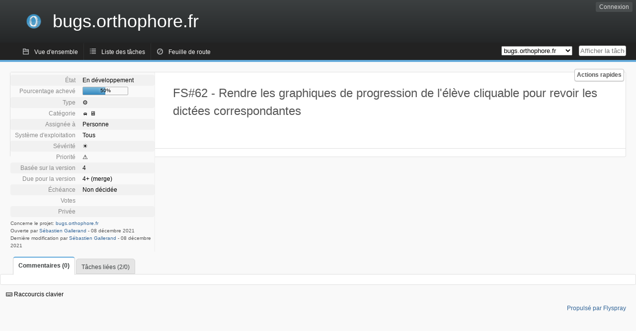

--- FILE ---
content_type: text/html; charset=utf-8
request_url: https://bugs.orthophore.fr/index.php?do=details&task_id=62&order=dueversion&sort=desc&order2=id&sort2=desc
body_size: 4448
content:
<!DOCTYPE html PUBLIC "-//W3C//DTD XHTML 1.0 Strict//EN" "http://www.w3.org/TR/xhtml1/DTD/xhtml1-strict.dtd">
<html xmlns="http://www.w3.org/1999/xhtml" lang="fr-FR" xml:lang="fr-FR">
<head>
<title>FS#62 : Rendre les graphiques de progression de l&#039;élève cliquable pour revoir les dictées correspondantes </title>
<meta name="description" content="Flyspray, a Bug Tracking System written in PHP." />
<meta http-equiv="Content-Type" content="text/html; charset=utf-8" />
<meta http-equiv="Content-Script-Type" content="text/javascript" />
<meta http-equiv="Content-Style-Type" content="text/css" />
<meta name="viewport" content="width=device-width, initial-scale=1.0" />
<link rel="index" id="indexlink" type="text/html" href="https://bugs.orthophore.fr/" />
<link rel="section" type="text/html" href="https://bugs.orthophore.fr/?project=2" />
<link media="screen" href="https://bugs.orthophore.fr/themes/CleanFS/theme.css" rel="stylesheet" type="text/css" />
<link media="print" href="https://bugs.orthophore.fr/themes/CleanFS/theme_print.css" rel="stylesheet" type="text/css" />
<link href="https://bugs.orthophore.fr/themes/CleanFS/font-awesome.min.css" rel="stylesheet" type="text/css" />
<link media="screen" href="https://bugs.orthophore.fr/themes/CleanFS/custom_orthophore.css" rel="stylesheet" type="text/css" />
<link rel="alternate" type="application/rss+xml" title="Flyspray RSS 1.0 Feed"
  href="https://bugs.orthophore.fr/feed.php?feed_type=rss1&amp;project=2" />
<link rel="alternate" type="application/rss+xml" title="Flyspray RSS 2.0 Feed"
  href="https://bugs.orthophore.fr/feed.php?feed_type=rss2&amp;project=2" />
<link rel="alternate" type="application/atom+xml" title="Flyspray Atom 0.3 Feed"
  href="https://bugs.orthophore.fr/feed.php?feed_type=atom&amp;project=2" />
<script type="text/javascript" src="https://bugs.orthophore.fr/js/prototype/prototype.js"></script>
<script type="text/javascript" src="https://bugs.orthophore.fr/js/script.aculo.us/scriptaculous.js"></script>
<script type="text/javascript" src="https://bugs.orthophore.fr/js/details.js"></script>
<script type="text/javascript" src="https://bugs.orthophore.fr/js/tabs.js"></script>
<script type="text/javascript" src="https://bugs.orthophore.fr/js/functions.js"></script>
<script type="text/javascript" src="https://bugs.orthophore.fr/js/jscalendar/calendar_stripped.js"></script>
<script type="text/javascript" src="https://bugs.orthophore.fr/js/jscalendar/calendar-setup_stripped.js"> </script>
<script type="text/javascript" src="https://bugs.orthophore.fr/js/jscalendar/lang/calendar-fr.js"></script>
<script type="text/javascript" src="https://bugs.orthophore.fr/js/lightbox/js/lightbox.js"></script>
<link rel="stylesheet" href="https://bugs.orthophore.fr/js/lightbox/css/lightbox.css" type="text/css" media="screen" />
 
<!-- Matomo -->
<script type="text/javascript">
  var _paq = window._paq = window._paq || [];
  /* tracker methods like "setCustomDimension" should be called before "trackPageView" */
  _paq.push(['trackPageView']);
  _paq.push(['enableLinkTracking']);
  (function() {
    var u="https://stats.orthophore.fr/";
    _paq.push(['setTrackerUrl', u+'matomo.php']);
    _paq.push(['setSiteId', '5']);
    var d=document, g=d.createElement('script'), s=d.getElementsByTagName('script')[0];
    g.type='text/javascript'; g.async=true; g.src=u+'matomo.js'; s.parentNode.insertBefore(g,s);
  })();
</script>
<!-- End Matomo Code -->

</head>
<body onload="" class="details p2">

    <h1 id="title"><a href="https://bugs.orthophore.fr/">
	<img src="https://bugs.orthophore.fr//epologo.png" />	<span>bugs.orthophore.fr</span>
    </a></h1>
    <input id="menu1" type="checkbox">
<label id="labelmenu1" for="menu1"></label>
<div id="menu"><ul id="menu-list"><li class="first">
	<input type="checkbox" id="s_loginbox" />
        <label for="s_loginbox" id="show_loginbox" accesskey="l">Connexion</label>
        <div id="loginbox" class="popup"><form id="login" action="https://bugs.orthophore.fr/index.php?do=authenticate" method="post">
<div id="login_input">
	<input placeholder="Nom d&#039;utilisateur" class="text" type="text" id="lbl_user_name" name="user_name" size="17" maxlength="32" />
	<input placeholder="Mot de passe" class="password" type="password" id="lbl_password" name="password" size="17" maxlength="100" />
	<label for="lbl_remember">Se souvenir de moi</label>
	<input type="checkbox" id="lbl_remember" name="remember_login" />
	<input type="hidden" name="return_to" value="/index.php?do=details&amp;task_id=62&amp;order=dueversion&amp;sort=desc&amp;order2=id&amp;sort2=desc" />
	<input type="submit" value="Connexion" name="login" id="login_button" />
</div>
<div id="login_links">
                      <a id="forgotlink"
                href="https://bugs.orthophore.fr/index.php?do=lostpw">Mot de passe perdu ?</a>
        </div>
<div id="login_oauth">
    </div>
</form>
</div>
	</li></ul>
</div><div id="pm-menu">
	<input id="pmmenu" type="checkbox">
	<label id="labelpmmenu" for="pmmenu"></label>
	<ul id="pm-menu-list"><li class="first">
		<a id="toplevellink"
				href="https://bugs.orthophore.fr/index.php?do=toplevel&amp;project=2">Vue d&#039;ensemble</a>
	</li><li>
		<a id="homelink"
				href="https://bugs.orthophore.fr/index.php?do=tasklist&amp;project=2">Liste des tâches</a>
	</li><li>
		<a id="roadmaplink"
				href="https://bugs.orthophore.fr/index.php?do=roadmap&amp;project=2">Feuille de route</a>
	</li>	</ul>
	<div id="pmcontrol">
		<div id="projectselector">			<form id="projectselectorform" action="https://bugs.orthophore.fr/index.php" method="get">
				<select name="project" onchange="document.getElementById('projectselectorform').submit()">
				<option value="0">Tous les projets</option><optgroup><option value="2" selected="selected">bugs.orthophore.fr</option></optgroup>				</select>
				<noscript><button type="submit">Basculer</button></noscript>
				<input type="hidden" name="do" value="details" />
				<input type="hidden" value="1" name="switch" />
							</form>
		</div>
		<div id="showtask">			<form action="https://bugs.orthophore.fr/index.php" method="get">
				<noscript><button type="submit">Afficher la tâche #</button></noscript>
				<input id="task_id" name="show_task" class="text" type="text" size="10" accesskey="t" placeholder="Afficher la tâche #" />
			</form>
		</div>
	</div>
</div>

								
<div id="content">
	<div class="clear"></div>
		<div id="actionbar">
  
  
  
  	<input type="checkbox" id="s_quickactions" />
	<label class="button main" id="actions" for="s_quickactions">Actions rapides</label>
	<div id="actionsform">
        <ul>
            
                                    <li>
                <a href="https://bugs.orthophore.fr/index.php?do=depends&amp;task_id=62">Consulter le graphique des dépendances</a>
            </li>
            
            
            
            
            
	
		</ul>
	</div>
</div>

<script type="text/javascript">
function show_hide(elem, flag)
{
	elem.style.display = "none";
	if(flag)
		elem.nextElementSibling.style.display = "block";
	else
		elem.previousElementSibling.style.display = "block";
}
function quick_edit(elem, id)
{
	var e = document.getElementById(id);
	var name = e.name;
	var value = e.value;
	var text;
	if(e.selectedIndex != null)
		text = e.options[e.selectedIndex].text;
	else
		text = document.getElementById(id).value; // for due date and estimated effort
	var xmlHttp = new XMLHttpRequest();

	xmlHttp.onreadystatechange = function(){
		if(xmlHttp.readyState == 4){
			var target = elem.previousElementSibling;
			if(xmlHttp.status == 200){
				if(target.getElementsByTagName("span").length > 0)//for progress
				{
					target.getElementsByTagName("span")[0].innerHTML = text;
					target.getElementsByClassName("progress_bar")[0].style.width = text;
				}else{
					target.innerHTML = text;
				}
				target.className='fa fa-check';
				elem.className='fa fa-check';
				show_hide(elem, false);
			}else{
				// TODO show error message returned from the server and let quickedit form open
				target.className='fa fa-warning';
				elem.className='fa fa-warning';
			}
		}
	}
	xmlHttp.open("POST", "https://bugs.orthophore.fr/js/callbacks/quickedit.php", true);
	xmlHttp.setRequestHeader("Content-type","application/x-www-form-urlencoded");
	xmlHttp.send("name=" + name + "&value=" + value + "&task_id=62&csrftoken=780036513");
}
</script>

<!-- Grab fields wanted for this project so we can only show those we want -->

<div id="taskdetails">
	<span id="navigation">                 	</span>

    <div id="taskfields">
    <ul class="fieldslist">
        <!-- Status -->
                <li>
            <span class="label">État</span>
				<span  class="value">
					                    En développement
                                        				</span>

		
        </li>
        
        <!-- Progress -->
                <li>
            <span class="label">Pourcentage achevé</span>
				<span  class="value">
					<div class="progress_bar_container" style="width: 90px">
                        <span>50%</span>

                        <div class="progress_bar" style="width:50%"></div>
                    </div>
				</span>

	
        </li>
                <!-- Task Type-->
                <li>
        	<span class="label">Type</span>
            <span  class="value">⚙️</span>
 			</li>
        
        <!-- Category -->
                <li>
            <span class="label">Catégorie</span>
				<span  class="value">
					                    🚘 🖥
				</span>

	        </li>
        
        <!-- Assigned To-->
                <li>
            <span class="label">Assignée à</span>
				<span class="value assignedto">
					                    Personne
                    		</span>
        </li>
        
        <!-- OS -->
                <li>
            <span class="label">Système d&#039;exploitation</span>
            <span  class="value">Tous</span>

	        </li>
        
        <!-- Severity -->
                <li>
            <span class="label">Sévérité</span>
            <span  class="value">☀️</span>

	        </li>
        
        <!-- Priority -->
                <li>
            <span class="label">Priorité</span>
            <span  class="value">⚠️</span>

	        </li>
        
        <!-- Reported In -->
                <li>
            <span class="label">Basée sur la version</span>
            <span  class="value">4</span>

	        </li>
        
        <!-- Due -->
                <li>
            <span class="label">Due pour la version</span>
				<span  class="value">                    4+ (merge)
                    				</span>

	
        </li>
        
        <!-- Due Date -->
                <li>
            <span class="label">Échéance</span>
	    <span  class="value">
			Non décidée<br>				</span>

	
        </li>
                        <!-- Votes-->
                <li class="votes">
        	<span class="label">Votes</span>
			<span class="value">
											</span>
		</li>
		
        <!-- Private -->
				<li>
			<span class="label">Privée</span>
			<span class="value">
							</span>
		</li>
		
		<!-- Watching -->
		    </ul>

    <div id="fineprint">
        Concerne le projet: <a
                href="/index.php?project=2">bugs.orthophore.fr</a>
        <br/>
        Ouverte par <a href="https://bugs.orthophore.fr/index.php?do=user&amp;area=users&amp;id=1">Sébastien Gallerand</a>
                -
        <span title="08 décembre 2021 22:48">08 décembre 2021</span>
                <br/>
        Dernière modification par  <a href="https://bugs.orthophore.fr/index.php?do=user&amp;area=users&amp;id=1">Sébastien Gallerand</a>
        -
        <span title="08 décembre 2021 23:20">08 décembre 2021</span>
            </div>

    </div>


<div id="taskdetailsfull">
	<h2 class="summary severity1">
	FS#62 - Rendre les graphiques de progression de l&#039;élève cliquable pour revoir les dictées correspondantes 	</h2>
	<span class="tags"></span>
	<div id="taskdetailstext"></div>

          
        </div>

<div id="taskinfo">
        
        <!-- This task blocks the following tasks: -->
        
                    </div>
</div>


<div id="actionbuttons">

    </div>

<div class="clear"></div>
</div>
<ul id="submenu">
    <li id="commentstab">
  <a href="#comments">Commentaires (0)</a>
  </li>
  
  <li id="relatedtab">
  <a href="#related">Tâches liées (2/0)</a>
  </li>

  
  
        </ul>
<div id="comments" class="tab active">
		</div>
<div id="related" class="tab">
  
  <div class="related">
    <form action="https://bugs.orthophore.fr/index.php?do=details&amp;task_id=62#related" method="post" enctype="multipart/form-data" ><input type="hidden" name="csrftoken" value="780036513" />      <table id="tasks_related" class="userlist">
        <thead>
          <tr>
          <th>
            <a class="toggle_selected" href="javascript:ToggleSelected('tasks_related')">
              <!--<img title="Inverser la sélection" alt="Inverser la sélection" src="https://bugs.orthophore.fr/themes/CleanFS/kaboodleloop.png" width="16" height="16" />-->
            </a>
          </th>
          <th>Tâches associées à cette tâche (2)</th>
        </tr>
        </thead>
        <tbody>
                <tr>
          <td class="ttcolumn">
            <input type="checkbox" name="related_id[]" disabled="disabled" value="5" /></td>
          <td><a href="https://bugs.orthophore.fr/index.php?do=details&amp;task_id=60&amp;order=dueversion&amp;sort=desc&amp;order2=id&amp;sort2=desc" title="En développement | Permettre aux élèves de revoir les dictées qu&#039;ils ont déjà faite | 30%" >FS#60 - Permettre aux élèves de revoir les dictées qu&#039;ils ont déjà faite</a></td>
        </tr>
                <tr>
          <td class="ttcolumn">
            <input type="checkbox" name="related_id[]" disabled="disabled" value="4" /></td>
          <td><a href="https://bugs.orthophore.fr/index.php?do=details&amp;task_id=63&amp;order=dueversion&amp;sort=desc&amp;order2=id&amp;sort2=desc" title="En attente | Refaire l&#039;interface graphique côté élèves | 0%" >FS#63 - Refaire l&#039;interface graphique côté élèves</a></td>
        </tr>
                </tbody>
        <tfoot>
        <tr>
          <td colspan="2">
            <input type="hidden" name="action" value="remove_related" />
            <input type="hidden" name="task_id" value="62" />
            <button type="submit">Supprimer</button>
          </td>
        </tr>
        </tfoot>
      </table>
    </form>
  </div>
    
  <div class="related">
    <table id="duplicate_tasks" class="userlist">
      <thead>
      <tr>
        <th>Tâches doublons de cette tâche (0)</th>
      </tr>
      </thead>
      <tbody>
            </tbody>
    </table>
  </div>

  </div>
<div id="effort" class="tab">
    <form action="https://bugs.orthophore.fr/index.php?do=details&amp;task_id=62#effort" method="post" enctype="multipart/form-data" ><input type="hidden" name="csrftoken" value="780036513" />                <table class="userlist history">
            <thead>
            <tr>
                <th>Date</th>
                <th>Utilisateur</th>
                <th>Effort (H:M)</th>
                <th></th>
            </tr>
            </thead>
            <tbody>
                        </tbody>
        </table>
    </form>
</div>
<div id="history" class="tab">
  <h3>Chargement...</h3>
</div>
<input type="checkbox" id="s_shortcuts" />
<label for="s_shortcuts" id="shortcutlabel"><i class="fa fa-keyboard-o"></i> Raccourcis clavier</label>
<label for="s_shortcuts" id="shortcutsmodal"></label>
<div id="shortcuts">
<label for="s_shortcuts" id="shortcutclose"><i class="fa fa-close fa-2x"></i></label>
<h3>Activer les raccourcis clavier</h3>
<h4></h4>
<ul>
<li><kbd>SHIFT+ALT+l</kbd> Se connecter/Se déconnecter</li>
<li><kbd>SHIFT+ALT+a</kbd> Ouvrir une tâche</li>
<li><kbd>SHIFT+ALT+m</kbd> Mes recherches</li>
<li><kbd>SHIFT+ALT+t</kbd> Rechercher par ID de tâche</li>
</ul>
<h4>Liste des tâches</h4>
<ul>
<li><kbd>o</kbd> Ouvrir la tâche sélectionnée</li>
<li><kbd>j</kbd> Déplacer le curseur vers le bas</li>
<li><kbd>k</kbd> Déplacer le curseur vers le haut</li>
</ul>
<h4>Détails de la tâche</h4>
<ul>
<li><kbd>n</kbd> Tâche suivante</li>
<li><kbd>p</kbd> Tâche précédente</li>
<li><kbd>SHIFT+ALT+e</kbd> <kbd>ENTER</kbd> Modifier cette tâche</li>
<li><kbd>SHIFT+ALT+y</kbd> Fermer cette tâche</li>
</ul>
<h4>Édition de la tâche</h4>
<ul>
<li><kbd>SHIFT+ALT+s</kbd> Enregistrer la tâche</li>
</ul>
</div>
</div>
<div id="footer">
      
  <!-- Please don't remove this line - it helps promote Flyspray -->
  <a href="http://flyspray.org/" class="offsite">Propulsé par Flyspray</a>
</div>
</body>
</html>


--- FILE ---
content_type: text/css
request_url: https://bugs.orthophore.fr/themes/CleanFS/custom_orthophore.css
body_size: 575
content:
/* customization example. Use for color, fontawesome icons, background and border-color settings only, avoid layout changes. */

/*
body.p1 #title {background:#060;}
body.p1 #pm-menu {border-color:#090;}
body.p1 #pm-menu-list a.active{ border-color:#090;}
body.p1 #pm-menu-list a.active,
body.p1 #menu-list a.active{ background-color: #090;}
body.p1 #mysearches{border-color: #090;}
*/
#tasklist_table tr td {
	padding: 2px 5px;
}
/* styling the id with the severity color enables you to remove the severity column (see admin and project settings) the view for more overview. */
/* tr.severity5, tr.severity5 .task_severity, tr.severity5 .task_id{background: #f96 linear-gradient(#f96, #f85) repeat scroll 0 0;} */

tr.severity5, tr.severity5 .task_severity, tr.severity5 .task_id{
	background: rgb(255,127,127);
}
tr.severity4, tr.severity4 .task_severity, tr.severity4 .task_id {
	background: rgb(255,210,127);
}
tr.severity3, tr.severity3 .task_severity, tr.severity3 .task_id {
	background: rgb(255,255,127);
}
tr.severity2, tr.severity2 .task_severity, tr.severity2 .task_id {
	background: #ecfcc7;
}
tr.severity1, tr.severity1 .task_severity, tr.severity1 .task_id {
	background: #dadada;
}

.progress_bar_container .progress_bar {
	background-image: linear-gradient(#7dbbdc 0%, #3387bf 100%);
}
td.task_progress .progress_bar_container {
	background-color: #ced6e4;
}
#pm-menu-list a.active {
border-top: 1px solid #64abdb;
border-right: 1px solid #64abdb;
background-color: #8ec097;
}
tr.active, body a.button.positive, body button.positive, #pm-menu-list a.active, #pm-menu-list a.active:hover, #menu-list a.active, #menu-list a.active:hover, #s_loginbox:checked ~ #show_loginbox, #s_quickactions:checked ~ #actions, #menu-list a#show_loginbox:hover {
background-color: #64abdb;
}
#pm-menu {
	border-bottom: solid 4px #64abdb;
}
#submenu a.active {
	border-top: 2px solid #64abdb;
}

